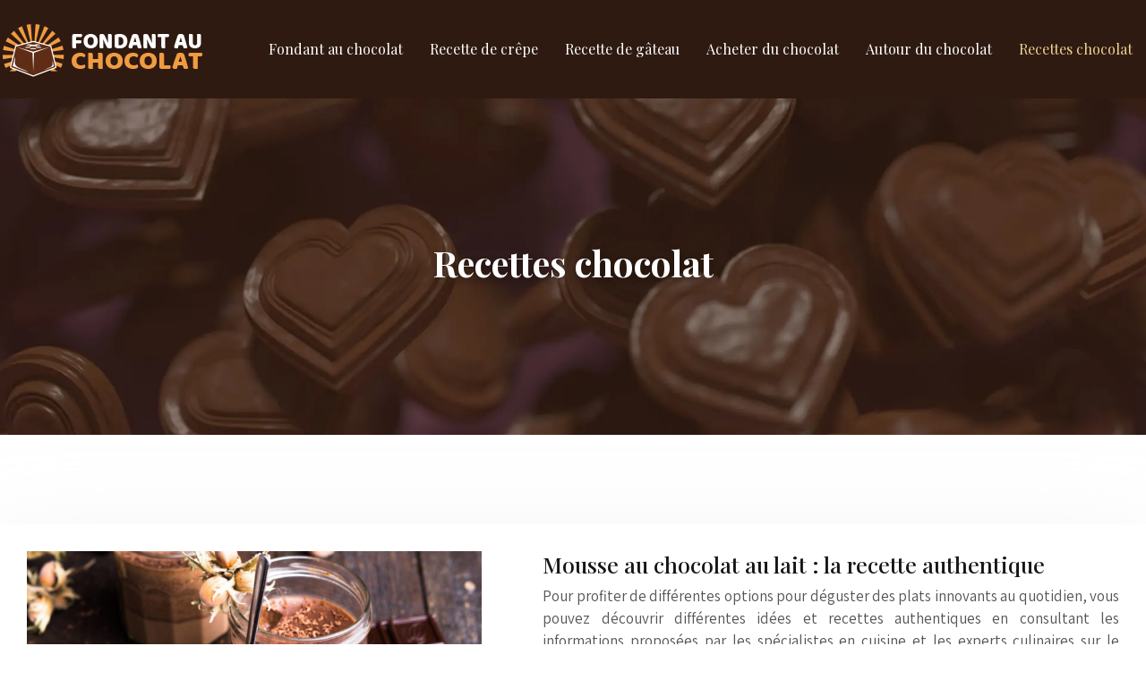

--- FILE ---
content_type: text/html; charset=UTF-8
request_url: https://www.fondant-au-chocolat.eu/recettes-chocolat/
body_size: 8913
content:
<!DOCTYPE html>
<html lang="fr-FR">
<head>
<meta charset="UTF-8" />
<meta name="viewport" content="width=device-width">
<link rel="shortcut icon" href="/wp-content/uploads/2020/05/Fondant-au-chocolat-FAV-ICON.png" /><meta name='robots' content='max-image-preview:large' />
<title>Recettes chocolat : les secrets de 3 desserts chocolat</title><meta name="description" content="Voici les recettes à découvrir dans la rubrique Recettes chocolat : Cookies, muffins, cupackes ; Moelleux, fondant, cœur coulant ; La mousse au chocolat…"><link rel="alternate" type="application/rss+xml" title="choisir-un-lit-enfant &raquo; Flux de la catégorie Recettes chocolat" href="https://www.fondant-au-chocolat.eu/recettes-chocolat/feed/" />
<style id='wp-img-auto-sizes-contain-inline-css' type='text/css'>
img:is([sizes=auto i],[sizes^="auto," i]){contain-intrinsic-size:3000px 1500px}
/*# sourceURL=wp-img-auto-sizes-contain-inline-css */
</style>
<style id='wp-block-library-inline-css' type='text/css'>
:root{--wp-block-synced-color:#7a00df;--wp-block-synced-color--rgb:122,0,223;--wp-bound-block-color:var(--wp-block-synced-color);--wp-editor-canvas-background:#ddd;--wp-admin-theme-color:#007cba;--wp-admin-theme-color--rgb:0,124,186;--wp-admin-theme-color-darker-10:#006ba1;--wp-admin-theme-color-darker-10--rgb:0,107,160.5;--wp-admin-theme-color-darker-20:#005a87;--wp-admin-theme-color-darker-20--rgb:0,90,135;--wp-admin-border-width-focus:2px}@media (min-resolution:192dpi){:root{--wp-admin-border-width-focus:1.5px}}.wp-element-button{cursor:pointer}:root .has-very-light-gray-background-color{background-color:#eee}:root .has-very-dark-gray-background-color{background-color:#313131}:root .has-very-light-gray-color{color:#eee}:root .has-very-dark-gray-color{color:#313131}:root .has-vivid-green-cyan-to-vivid-cyan-blue-gradient-background{background:linear-gradient(135deg,#00d084,#0693e3)}:root .has-purple-crush-gradient-background{background:linear-gradient(135deg,#34e2e4,#4721fb 50%,#ab1dfe)}:root .has-hazy-dawn-gradient-background{background:linear-gradient(135deg,#faaca8,#dad0ec)}:root .has-subdued-olive-gradient-background{background:linear-gradient(135deg,#fafae1,#67a671)}:root .has-atomic-cream-gradient-background{background:linear-gradient(135deg,#fdd79a,#004a59)}:root .has-nightshade-gradient-background{background:linear-gradient(135deg,#330968,#31cdcf)}:root .has-midnight-gradient-background{background:linear-gradient(135deg,#020381,#2874fc)}:root{--wp--preset--font-size--normal:16px;--wp--preset--font-size--huge:42px}.has-regular-font-size{font-size:1em}.has-larger-font-size{font-size:2.625em}.has-normal-font-size{font-size:var(--wp--preset--font-size--normal)}.has-huge-font-size{font-size:var(--wp--preset--font-size--huge)}.has-text-align-center{text-align:center}.has-text-align-left{text-align:left}.has-text-align-right{text-align:right}.has-fit-text{white-space:nowrap!important}#end-resizable-editor-section{display:none}.aligncenter{clear:both}.items-justified-left{justify-content:flex-start}.items-justified-center{justify-content:center}.items-justified-right{justify-content:flex-end}.items-justified-space-between{justify-content:space-between}.screen-reader-text{border:0;clip-path:inset(50%);height:1px;margin:-1px;overflow:hidden;padding:0;position:absolute;width:1px;word-wrap:normal!important}.screen-reader-text:focus{background-color:#ddd;clip-path:none;color:#444;display:block;font-size:1em;height:auto;left:5px;line-height:normal;padding:15px 23px 14px;text-decoration:none;top:5px;width:auto;z-index:100000}html :where(.has-border-color){border-style:solid}html :where([style*=border-top-color]){border-top-style:solid}html :where([style*=border-right-color]){border-right-style:solid}html :where([style*=border-bottom-color]){border-bottom-style:solid}html :where([style*=border-left-color]){border-left-style:solid}html :where([style*=border-width]){border-style:solid}html :where([style*=border-top-width]){border-top-style:solid}html :where([style*=border-right-width]){border-right-style:solid}html :where([style*=border-bottom-width]){border-bottom-style:solid}html :where([style*=border-left-width]){border-left-style:solid}html :where(img[class*=wp-image-]){height:auto;max-width:100%}:where(figure){margin:0 0 1em}html :where(.is-position-sticky){--wp-admin--admin-bar--position-offset:var(--wp-admin--admin-bar--height,0px)}@media screen and (max-width:600px){html :where(.is-position-sticky){--wp-admin--admin-bar--position-offset:0px}}

/*# sourceURL=wp-block-library-inline-css */
</style><style id='global-styles-inline-css' type='text/css'>
:root{--wp--preset--aspect-ratio--square: 1;--wp--preset--aspect-ratio--4-3: 4/3;--wp--preset--aspect-ratio--3-4: 3/4;--wp--preset--aspect-ratio--3-2: 3/2;--wp--preset--aspect-ratio--2-3: 2/3;--wp--preset--aspect-ratio--16-9: 16/9;--wp--preset--aspect-ratio--9-16: 9/16;--wp--preset--color--black: #000000;--wp--preset--color--cyan-bluish-gray: #abb8c3;--wp--preset--color--white: #ffffff;--wp--preset--color--pale-pink: #f78da7;--wp--preset--color--vivid-red: #cf2e2e;--wp--preset--color--luminous-vivid-orange: #ff6900;--wp--preset--color--luminous-vivid-amber: #fcb900;--wp--preset--color--light-green-cyan: #7bdcb5;--wp--preset--color--vivid-green-cyan: #00d084;--wp--preset--color--pale-cyan-blue: #8ed1fc;--wp--preset--color--vivid-cyan-blue: #0693e3;--wp--preset--color--vivid-purple: #9b51e0;--wp--preset--color--base: #f9f9f9;--wp--preset--color--base-2: #ffffff;--wp--preset--color--contrast: #111111;--wp--preset--color--contrast-2: #636363;--wp--preset--color--contrast-3: #A4A4A4;--wp--preset--color--accent: #cfcabe;--wp--preset--color--accent-2: #c2a990;--wp--preset--color--accent-3: #d8613c;--wp--preset--color--accent-4: #b1c5a4;--wp--preset--color--accent-5: #b5bdbc;--wp--preset--gradient--vivid-cyan-blue-to-vivid-purple: linear-gradient(135deg,rgb(6,147,227) 0%,rgb(155,81,224) 100%);--wp--preset--gradient--light-green-cyan-to-vivid-green-cyan: linear-gradient(135deg,rgb(122,220,180) 0%,rgb(0,208,130) 100%);--wp--preset--gradient--luminous-vivid-amber-to-luminous-vivid-orange: linear-gradient(135deg,rgb(252,185,0) 0%,rgb(255,105,0) 100%);--wp--preset--gradient--luminous-vivid-orange-to-vivid-red: linear-gradient(135deg,rgb(255,105,0) 0%,rgb(207,46,46) 100%);--wp--preset--gradient--very-light-gray-to-cyan-bluish-gray: linear-gradient(135deg,rgb(238,238,238) 0%,rgb(169,184,195) 100%);--wp--preset--gradient--cool-to-warm-spectrum: linear-gradient(135deg,rgb(74,234,220) 0%,rgb(151,120,209) 20%,rgb(207,42,186) 40%,rgb(238,44,130) 60%,rgb(251,105,98) 80%,rgb(254,248,76) 100%);--wp--preset--gradient--blush-light-purple: linear-gradient(135deg,rgb(255,206,236) 0%,rgb(152,150,240) 100%);--wp--preset--gradient--blush-bordeaux: linear-gradient(135deg,rgb(254,205,165) 0%,rgb(254,45,45) 50%,rgb(107,0,62) 100%);--wp--preset--gradient--luminous-dusk: linear-gradient(135deg,rgb(255,203,112) 0%,rgb(199,81,192) 50%,rgb(65,88,208) 100%);--wp--preset--gradient--pale-ocean: linear-gradient(135deg,rgb(255,245,203) 0%,rgb(182,227,212) 50%,rgb(51,167,181) 100%);--wp--preset--gradient--electric-grass: linear-gradient(135deg,rgb(202,248,128) 0%,rgb(113,206,126) 100%);--wp--preset--gradient--midnight: linear-gradient(135deg,rgb(2,3,129) 0%,rgb(40,116,252) 100%);--wp--preset--gradient--gradient-1: linear-gradient(to bottom, #cfcabe 0%, #F9F9F9 100%);--wp--preset--gradient--gradient-2: linear-gradient(to bottom, #C2A990 0%, #F9F9F9 100%);--wp--preset--gradient--gradient-3: linear-gradient(to bottom, #D8613C 0%, #F9F9F9 100%);--wp--preset--gradient--gradient-4: linear-gradient(to bottom, #B1C5A4 0%, #F9F9F9 100%);--wp--preset--gradient--gradient-5: linear-gradient(to bottom, #B5BDBC 0%, #F9F9F9 100%);--wp--preset--gradient--gradient-6: linear-gradient(to bottom, #A4A4A4 0%, #F9F9F9 100%);--wp--preset--gradient--gradient-7: linear-gradient(to bottom, #cfcabe 50%, #F9F9F9 50%);--wp--preset--gradient--gradient-8: linear-gradient(to bottom, #C2A990 50%, #F9F9F9 50%);--wp--preset--gradient--gradient-9: linear-gradient(to bottom, #D8613C 50%, #F9F9F9 50%);--wp--preset--gradient--gradient-10: linear-gradient(to bottom, #B1C5A4 50%, #F9F9F9 50%);--wp--preset--gradient--gradient-11: linear-gradient(to bottom, #B5BDBC 50%, #F9F9F9 50%);--wp--preset--gradient--gradient-12: linear-gradient(to bottom, #A4A4A4 50%, #F9F9F9 50%);--wp--preset--font-size--small: 13px;--wp--preset--font-size--medium: 20px;--wp--preset--font-size--large: 36px;--wp--preset--font-size--x-large: 42px;--wp--preset--spacing--20: min(1.5rem, 2vw);--wp--preset--spacing--30: min(2.5rem, 3vw);--wp--preset--spacing--40: min(4rem, 5vw);--wp--preset--spacing--50: min(6.5rem, 8vw);--wp--preset--spacing--60: min(10.5rem, 13vw);--wp--preset--spacing--70: 3.38rem;--wp--preset--spacing--80: 5.06rem;--wp--preset--spacing--10: 1rem;--wp--preset--shadow--natural: 6px 6px 9px rgba(0, 0, 0, 0.2);--wp--preset--shadow--deep: 12px 12px 50px rgba(0, 0, 0, 0.4);--wp--preset--shadow--sharp: 6px 6px 0px rgba(0, 0, 0, 0.2);--wp--preset--shadow--outlined: 6px 6px 0px -3px rgb(255, 255, 255), 6px 6px rgb(0, 0, 0);--wp--preset--shadow--crisp: 6px 6px 0px rgb(0, 0, 0);}:root { --wp--style--global--content-size: 1320px;--wp--style--global--wide-size: 1920px; }:where(body) { margin: 0; }.wp-site-blocks { padding-top: var(--wp--style--root--padding-top); padding-bottom: var(--wp--style--root--padding-bottom); }.has-global-padding { padding-right: var(--wp--style--root--padding-right); padding-left: var(--wp--style--root--padding-left); }.has-global-padding > .alignfull { margin-right: calc(var(--wp--style--root--padding-right) * -1); margin-left: calc(var(--wp--style--root--padding-left) * -1); }.has-global-padding :where(:not(.alignfull.is-layout-flow) > .has-global-padding:not(.wp-block-block, .alignfull)) { padding-right: 0; padding-left: 0; }.has-global-padding :where(:not(.alignfull.is-layout-flow) > .has-global-padding:not(.wp-block-block, .alignfull)) > .alignfull { margin-left: 0; margin-right: 0; }.wp-site-blocks > .alignleft { float: left; margin-right: 2em; }.wp-site-blocks > .alignright { float: right; margin-left: 2em; }.wp-site-blocks > .aligncenter { justify-content: center; margin-left: auto; margin-right: auto; }:where(.wp-site-blocks) > * { margin-block-start: 1.2rem; margin-block-end: 0; }:where(.wp-site-blocks) > :first-child { margin-block-start: 0; }:where(.wp-site-blocks) > :last-child { margin-block-end: 0; }:root { --wp--style--block-gap: 1.2rem; }:root :where(.is-layout-flow) > :first-child{margin-block-start: 0;}:root :where(.is-layout-flow) > :last-child{margin-block-end: 0;}:root :where(.is-layout-flow) > *{margin-block-start: 1.2rem;margin-block-end: 0;}:root :where(.is-layout-constrained) > :first-child{margin-block-start: 0;}:root :where(.is-layout-constrained) > :last-child{margin-block-end: 0;}:root :where(.is-layout-constrained) > *{margin-block-start: 1.2rem;margin-block-end: 0;}:root :where(.is-layout-flex){gap: 1.2rem;}:root :where(.is-layout-grid){gap: 1.2rem;}.is-layout-flow > .alignleft{float: left;margin-inline-start: 0;margin-inline-end: 2em;}.is-layout-flow > .alignright{float: right;margin-inline-start: 2em;margin-inline-end: 0;}.is-layout-flow > .aligncenter{margin-left: auto !important;margin-right: auto !important;}.is-layout-constrained > .alignleft{float: left;margin-inline-start: 0;margin-inline-end: 2em;}.is-layout-constrained > .alignright{float: right;margin-inline-start: 2em;margin-inline-end: 0;}.is-layout-constrained > .aligncenter{margin-left: auto !important;margin-right: auto !important;}.is-layout-constrained > :where(:not(.alignleft):not(.alignright):not(.alignfull)){max-width: var(--wp--style--global--content-size);margin-left: auto !important;margin-right: auto !important;}.is-layout-constrained > .alignwide{max-width: var(--wp--style--global--wide-size);}body .is-layout-flex{display: flex;}.is-layout-flex{flex-wrap: wrap;align-items: center;}.is-layout-flex > :is(*, div){margin: 0;}body .is-layout-grid{display: grid;}.is-layout-grid > :is(*, div){margin: 0;}body{--wp--style--root--padding-top: 0px;--wp--style--root--padding-right: var(--wp--preset--spacing--50);--wp--style--root--padding-bottom: 0px;--wp--style--root--padding-left: var(--wp--preset--spacing--50);}a:where(:not(.wp-element-button)){text-decoration: underline;}:root :where(a:where(:not(.wp-element-button)):hover){text-decoration: none;}:root :where(.wp-element-button, .wp-block-button__link){background-color: var(--wp--preset--color--contrast);border-radius: .33rem;border-color: var(--wp--preset--color--contrast);border-width: 0;color: var(--wp--preset--color--base);font-family: inherit;font-size: var(--wp--preset--font-size--small);font-style: normal;font-weight: 500;letter-spacing: inherit;line-height: inherit;padding-top: 0.6rem;padding-right: 1rem;padding-bottom: 0.6rem;padding-left: 1rem;text-decoration: none;text-transform: inherit;}:root :where(.wp-element-button:hover, .wp-block-button__link:hover){background-color: var(--wp--preset--color--contrast-2);border-color: var(--wp--preset--color--contrast-2);color: var(--wp--preset--color--base);}:root :where(.wp-element-button:focus, .wp-block-button__link:focus){background-color: var(--wp--preset--color--contrast-2);border-color: var(--wp--preset--color--contrast-2);color: var(--wp--preset--color--base);outline-color: var(--wp--preset--color--contrast);outline-offset: 2px;outline-style: dotted;outline-width: 1px;}:root :where(.wp-element-button:active, .wp-block-button__link:active){background-color: var(--wp--preset--color--contrast);color: var(--wp--preset--color--base);}:root :where(.wp-element-caption, .wp-block-audio figcaption, .wp-block-embed figcaption, .wp-block-gallery figcaption, .wp-block-image figcaption, .wp-block-table figcaption, .wp-block-video figcaption){color: var(--wp--preset--color--contrast-2);font-family: var(--wp--preset--font-family--body);font-size: 0.8rem;}.has-black-color{color: var(--wp--preset--color--black) !important;}.has-cyan-bluish-gray-color{color: var(--wp--preset--color--cyan-bluish-gray) !important;}.has-white-color{color: var(--wp--preset--color--white) !important;}.has-pale-pink-color{color: var(--wp--preset--color--pale-pink) !important;}.has-vivid-red-color{color: var(--wp--preset--color--vivid-red) !important;}.has-luminous-vivid-orange-color{color: var(--wp--preset--color--luminous-vivid-orange) !important;}.has-luminous-vivid-amber-color{color: var(--wp--preset--color--luminous-vivid-amber) !important;}.has-light-green-cyan-color{color: var(--wp--preset--color--light-green-cyan) !important;}.has-vivid-green-cyan-color{color: var(--wp--preset--color--vivid-green-cyan) !important;}.has-pale-cyan-blue-color{color: var(--wp--preset--color--pale-cyan-blue) !important;}.has-vivid-cyan-blue-color{color: var(--wp--preset--color--vivid-cyan-blue) !important;}.has-vivid-purple-color{color: var(--wp--preset--color--vivid-purple) !important;}.has-base-color{color: var(--wp--preset--color--base) !important;}.has-base-2-color{color: var(--wp--preset--color--base-2) !important;}.has-contrast-color{color: var(--wp--preset--color--contrast) !important;}.has-contrast-2-color{color: var(--wp--preset--color--contrast-2) !important;}.has-contrast-3-color{color: var(--wp--preset--color--contrast-3) !important;}.has-accent-color{color: var(--wp--preset--color--accent) !important;}.has-accent-2-color{color: var(--wp--preset--color--accent-2) !important;}.has-accent-3-color{color: var(--wp--preset--color--accent-3) !important;}.has-accent-4-color{color: var(--wp--preset--color--accent-4) !important;}.has-accent-5-color{color: var(--wp--preset--color--accent-5) !important;}.has-black-background-color{background-color: var(--wp--preset--color--black) !important;}.has-cyan-bluish-gray-background-color{background-color: var(--wp--preset--color--cyan-bluish-gray) !important;}.has-white-background-color{background-color: var(--wp--preset--color--white) !important;}.has-pale-pink-background-color{background-color: var(--wp--preset--color--pale-pink) !important;}.has-vivid-red-background-color{background-color: var(--wp--preset--color--vivid-red) !important;}.has-luminous-vivid-orange-background-color{background-color: var(--wp--preset--color--luminous-vivid-orange) !important;}.has-luminous-vivid-amber-background-color{background-color: var(--wp--preset--color--luminous-vivid-amber) !important;}.has-light-green-cyan-background-color{background-color: var(--wp--preset--color--light-green-cyan) !important;}.has-vivid-green-cyan-background-color{background-color: var(--wp--preset--color--vivid-green-cyan) !important;}.has-pale-cyan-blue-background-color{background-color: var(--wp--preset--color--pale-cyan-blue) !important;}.has-vivid-cyan-blue-background-color{background-color: var(--wp--preset--color--vivid-cyan-blue) !important;}.has-vivid-purple-background-color{background-color: var(--wp--preset--color--vivid-purple) !important;}.has-base-background-color{background-color: var(--wp--preset--color--base) !important;}.has-base-2-background-color{background-color: var(--wp--preset--color--base-2) !important;}.has-contrast-background-color{background-color: var(--wp--preset--color--contrast) !important;}.has-contrast-2-background-color{background-color: var(--wp--preset--color--contrast-2) !important;}.has-contrast-3-background-color{background-color: var(--wp--preset--color--contrast-3) !important;}.has-accent-background-color{background-color: var(--wp--preset--color--accent) !important;}.has-accent-2-background-color{background-color: var(--wp--preset--color--accent-2) !important;}.has-accent-3-background-color{background-color: var(--wp--preset--color--accent-3) !important;}.has-accent-4-background-color{background-color: var(--wp--preset--color--accent-4) !important;}.has-accent-5-background-color{background-color: var(--wp--preset--color--accent-5) !important;}.has-black-border-color{border-color: var(--wp--preset--color--black) !important;}.has-cyan-bluish-gray-border-color{border-color: var(--wp--preset--color--cyan-bluish-gray) !important;}.has-white-border-color{border-color: var(--wp--preset--color--white) !important;}.has-pale-pink-border-color{border-color: var(--wp--preset--color--pale-pink) !important;}.has-vivid-red-border-color{border-color: var(--wp--preset--color--vivid-red) !important;}.has-luminous-vivid-orange-border-color{border-color: var(--wp--preset--color--luminous-vivid-orange) !important;}.has-luminous-vivid-amber-border-color{border-color: var(--wp--preset--color--luminous-vivid-amber) !important;}.has-light-green-cyan-border-color{border-color: var(--wp--preset--color--light-green-cyan) !important;}.has-vivid-green-cyan-border-color{border-color: var(--wp--preset--color--vivid-green-cyan) !important;}.has-pale-cyan-blue-border-color{border-color: var(--wp--preset--color--pale-cyan-blue) !important;}.has-vivid-cyan-blue-border-color{border-color: var(--wp--preset--color--vivid-cyan-blue) !important;}.has-vivid-purple-border-color{border-color: var(--wp--preset--color--vivid-purple) !important;}.has-base-border-color{border-color: var(--wp--preset--color--base) !important;}.has-base-2-border-color{border-color: var(--wp--preset--color--base-2) !important;}.has-contrast-border-color{border-color: var(--wp--preset--color--contrast) !important;}.has-contrast-2-border-color{border-color: var(--wp--preset--color--contrast-2) !important;}.has-contrast-3-border-color{border-color: var(--wp--preset--color--contrast-3) !important;}.has-accent-border-color{border-color: var(--wp--preset--color--accent) !important;}.has-accent-2-border-color{border-color: var(--wp--preset--color--accent-2) !important;}.has-accent-3-border-color{border-color: var(--wp--preset--color--accent-3) !important;}.has-accent-4-border-color{border-color: var(--wp--preset--color--accent-4) !important;}.has-accent-5-border-color{border-color: var(--wp--preset--color--accent-5) !important;}.has-vivid-cyan-blue-to-vivid-purple-gradient-background{background: var(--wp--preset--gradient--vivid-cyan-blue-to-vivid-purple) !important;}.has-light-green-cyan-to-vivid-green-cyan-gradient-background{background: var(--wp--preset--gradient--light-green-cyan-to-vivid-green-cyan) !important;}.has-luminous-vivid-amber-to-luminous-vivid-orange-gradient-background{background: var(--wp--preset--gradient--luminous-vivid-amber-to-luminous-vivid-orange) !important;}.has-luminous-vivid-orange-to-vivid-red-gradient-background{background: var(--wp--preset--gradient--luminous-vivid-orange-to-vivid-red) !important;}.has-very-light-gray-to-cyan-bluish-gray-gradient-background{background: var(--wp--preset--gradient--very-light-gray-to-cyan-bluish-gray) !important;}.has-cool-to-warm-spectrum-gradient-background{background: var(--wp--preset--gradient--cool-to-warm-spectrum) !important;}.has-blush-light-purple-gradient-background{background: var(--wp--preset--gradient--blush-light-purple) !important;}.has-blush-bordeaux-gradient-background{background: var(--wp--preset--gradient--blush-bordeaux) !important;}.has-luminous-dusk-gradient-background{background: var(--wp--preset--gradient--luminous-dusk) !important;}.has-pale-ocean-gradient-background{background: var(--wp--preset--gradient--pale-ocean) !important;}.has-electric-grass-gradient-background{background: var(--wp--preset--gradient--electric-grass) !important;}.has-midnight-gradient-background{background: var(--wp--preset--gradient--midnight) !important;}.has-gradient-1-gradient-background{background: var(--wp--preset--gradient--gradient-1) !important;}.has-gradient-2-gradient-background{background: var(--wp--preset--gradient--gradient-2) !important;}.has-gradient-3-gradient-background{background: var(--wp--preset--gradient--gradient-3) !important;}.has-gradient-4-gradient-background{background: var(--wp--preset--gradient--gradient-4) !important;}.has-gradient-5-gradient-background{background: var(--wp--preset--gradient--gradient-5) !important;}.has-gradient-6-gradient-background{background: var(--wp--preset--gradient--gradient-6) !important;}.has-gradient-7-gradient-background{background: var(--wp--preset--gradient--gradient-7) !important;}.has-gradient-8-gradient-background{background: var(--wp--preset--gradient--gradient-8) !important;}.has-gradient-9-gradient-background{background: var(--wp--preset--gradient--gradient-9) !important;}.has-gradient-10-gradient-background{background: var(--wp--preset--gradient--gradient-10) !important;}.has-gradient-11-gradient-background{background: var(--wp--preset--gradient--gradient-11) !important;}.has-gradient-12-gradient-background{background: var(--wp--preset--gradient--gradient-12) !important;}.has-small-font-size{font-size: var(--wp--preset--font-size--small) !important;}.has-medium-font-size{font-size: var(--wp--preset--font-size--medium) !important;}.has-large-font-size{font-size: var(--wp--preset--font-size--large) !important;}.has-x-large-font-size{font-size: var(--wp--preset--font-size--x-large) !important;}
/*# sourceURL=global-styles-inline-css */
</style>

<link rel='stylesheet' id='default-css' href='https://www.fondant-au-chocolat.eu/wp-content/themes/factory-templates-4/style.css?ver=bf186e667d4402ea3b9f6cf111e3ae58' type='text/css' media='all' />
<link rel='stylesheet' id='bootstrap5-css' href='https://www.fondant-au-chocolat.eu/wp-content/themes/factory-templates-4/css/bootstrap.min.css?ver=bf186e667d4402ea3b9f6cf111e3ae58' type='text/css' media='all' />
<link rel='stylesheet' id='bootstrap-icon-css' href='https://www.fondant-au-chocolat.eu/wp-content/themes/factory-templates-4/css/bootstrap-icons.css?ver=bf186e667d4402ea3b9f6cf111e3ae58' type='text/css' media='all' />
<link rel='stylesheet' id='global-css' href='https://www.fondant-au-chocolat.eu/wp-content/themes/factory-templates-4/css/global.css?ver=bf186e667d4402ea3b9f6cf111e3ae58' type='text/css' media='all' />
<link rel='stylesheet' id='light-theme-css' href='https://www.fondant-au-chocolat.eu/wp-content/themes/factory-templates-4/css/light.css?ver=bf186e667d4402ea3b9f6cf111e3ae58' type='text/css' media='all' />
<script type="text/javascript" src="https://code.jquery.com/jquery-3.2.1.min.js?ver=bf186e667d4402ea3b9f6cf111e3ae58" id="jquery3.2.1-js"></script>
<script type="text/javascript" src="https://www.fondant-au-chocolat.eu/wp-content/themes/factory-templates-4/js/fn.js?ver=bf186e667d4402ea3b9f6cf111e3ae58" id="default_script-js"></script>
<link rel="https://api.w.org/" href="https://www.fondant-au-chocolat.eu/wp-json/" /><link rel="alternate" title="JSON" type="application/json" href="https://www.fondant-au-chocolat.eu/wp-json/wp/v2/categories/7" /><link rel="EditURI" type="application/rsd+xml" title="RSD" href="https://www.fondant-au-chocolat.eu/xmlrpc.php?rsd" />
 
<link href="https://fonts.googleapis.com/css2?family=Assistant:wght@200..800&family=Playfair+Display:ital,wght@0,400..900;1,400..900&display=swap" rel="stylesheet">
<meta name="google-site-verification" content="H9WuhO14qMLqDMzcM_aXPuqUYkuWkQbDyfs9WXH8Mow" />
<meta name="google-site-verification" content="TCupjj3oMNEVubmO7dNxuZcap_1jZSAZ_YLnXxS_FRU" /> 
<style type="text/css">
.default_color_background,.menu-bars{background-color : #f19b41 }.default_color_text,a,h1 span,h2 span,h3 span,h4 span,h5 span,h6 span{color :#f19b41 }.navigation li a,.navigation li.disabled,.navigation li.active a,.owl-dots .owl-dot.active span,.owl-dots .owl-dot:hover span{background-color: #f19b41;}
.block-spc{border-color:#f19b41}
.page-content a{color : #ff8200 }.page-content a:hover{color : #c5721a }.home .body-content a{color : #ff8200 }.home .body-content a:hover{color : #c5721a }.col-menu,.main-navigation{background-color:transparent;}.main-navigation {padding:10px 0;}.main-navigation.scrolled{background-color:#2e1a11;}.main-navigation .logo-main{height: 62px;}.main-navigation  .logo-sticky{height: 40px;}.main-navigation .sub-menu{background-color: #2e1a11;}nav li a{font-size:18px;}nav li a{line-height:40px;}nav li a{color:#ffffff!important;}nav li:hover > a,.current-menu-item > a{color:#f3d392!important;}.archive h1{color:#ffffff!important;}.category .subheader,.single .subheader{padding:160px 0px }.archive h1{text-align:center!important;} .archive h1{font-size:40px}  .archive h2,.cat-description h2{font-size:25px} .archive h2 a,.cat-description h2{color:#151515!important;}.archive .readmore{background-color:#f19b41;}.archive .readmore{color:#ffffff;}.archive .readmore:hover{background-color:#c5721a;}.archive .readmore:hover{color:#ffffff;}.archive .readmore{padding:8px 20px;}.single h1{color:#ffffff!important;}.single .the-post h2{color:#372418!important;}.single .the-post h3{color:#372418!important;}.single .the-post h4{color:#372418!important;}.single .the-post h5{color:#372418!important;}.single .the-post h6{color:#372418!important;} .single .post-content a{color:#ff8200} .single .post-content a:hover{color:#c5721a}.single h1{text-align:center!important;}.single h1{font-size: 40px}.single h2{font-size: 25px}.single h3{font-size: 21px}.single h4{font-size: 18px}footer{background-position:top }  footer a{color: #ffffff}#back_to_top{background-color:rgba(0,0,0,.2);}#back_to_top i, #back_to_top svg{color:#f19b41;} footer{padding:100px 0 0} #back_to_top {padding:3px 9px 6px;}.copyright{background-color:#230e04} </style>
<style>:root {
    --color-primary: #f19b41;
    --color-primary-light: #ffc954;
    --color-primary-dark: #a86c2d;
    --color-primary-hover: #d88b3a;
    --color-primary-muted: #fff868;
            --color-background: #fff;
    --color-text: #000000;
} </style>
<style id="custom-st" type="text/css">
body{font-family:"Assistant",sans-serif;font-weight:400;font-size:17px;line-height:25px;color:#555555;}p{text-align:justify;}h1,h2,h3{font-weight:700;font-family:"Playfair Display",sans-serif;}h4 {font-weight:600;font-family:"Playfair Display",sans-serif;}a{text-decoration:none;}.main-navigation {z-index:3;}.navbar{padding:0!important;}.navbar-toggler{border:none}nav li a{font-family:"Playfair Display",sans-serif;font-weight:400;line-height 26px;font-size:16px;padding:25px 15px!important;}.sub-menu li a{padding:0!important;line-height:30px;}p{text-align:justify;}.main-navigation .menu-item-has-children::after{top:33px;right:0;color:#f3d392;}body:not(.home) .main-navigation{background-color:#2e1a11;}.arrow-pattern{position:absolute;left:0;bottom:0;}.inclin{transform:rotate(-5deg);}.goutiere-2{gap:3em;}.goutiere-3{gap:4em;}.anim-box {border-radius:5px;}.anim-box p{transform:scale(1.4);transition:all 0.6s ease;opacity:0;}.anim-box:hover p{transform:scale(1);transition:all 0.6s ease;opacity:1;}.anim-box .wp-block-cover__image-background{transition:all 0.5s ease;}.anim-box:hover .wp-block-cover__image-background{transform:scale(1.2);}.surbloc{margin-bottom:-80px!important;}.bann{overflow:initial!important;}.elementor-shape{overflow:hidden;position:absolute;left:0;width:100%;line-height:0;direction:ltr;}.elementor-shape-bottom {bottom:-40px;}.elementor-shape-bottom svg{width:calc(100% + 1.3px);height:50px;}.elementor-shape svg{display:block;position:relative;left:50%;transform:translateX(-50%);}.elementor-shape .elementor-shape-fill{fill:#f19b41;transform-origin:center;transform:rotateY(0deg);}.petit-titre{font-family:Playfair Display;font-weight:700;}.icone-ronde{background-color:#240e00;border-radius:100px;width:100px;height:100px;padding:15px 0 0;}.col1{-webkit-transition:all .2s ease-in;transition:all .2s ease-in;}.col1:hover .icone-ronde{background-color:#f19b41;}.col1:hover h3 {color:#f19b41!important;}.bannieere p{padding:0 5%;}.footer-pattern{position:absolute;top:-2px;right:0;}.last-bloc{margin-bottom:0;}footer{color:#fff;font-size:14px;text-align:center;}#back_to_top svg {width:20px;}#inactive,.to-top {box-shadow:none;z-index:3;}.widget_footer img{margin-bottom:2em;}.copyright{padding:30px 0;margin-top:50px;}footer .footer-widget{color:#fff;margin:0 0 0.5em;line-height:1.3;font-size:21px;font-weight:600;text-transform:uppercase;border-bottom:none!important;}.archive h1,.single h1{position:relative;font-weight:700;text-shadow:0px 2px 8px rgba(0,0,0,0.35);}.archive h2,.single .the-post h2,.single .the-post h3{font-weight:500;}.archive .post{box-shadow:0 30px 100px 0 rgba(221,224,231,0.5);padding:30px 30px 30px;}.archive .readmore{letter-spacing:0.3px;font-size:13px;line-height:24px;font-weight:600;text-transform:uppercase;border-radius:50px;}.widget_sidebar{margin-bottom:50px;background:#fff;-webkit-box-shadow:0 15px 76px 0 rgba(0,0,0,.1);box-shadow:0 15px 76px 0 rgba(0,0,0,.1);box-sizing:border-box;text-align:center;padding:25px 20px 20px;}.widget_sidebar .sidebar-widget{margin-bottom:1em;color:#111;text-align:left;position:relative;padding-bottom:1em;font-weight:500;border-bottom:none;font-size:20px;}.widget_sidebar .sidebar-widget:after,.widget_sidebar .sidebar-widget:before{content:"";position:absolute;left:0;bottom:2px;height:0;}.widget_sidebar .sidebar-widget:before{width:100%;border-bottom:1px solid #ececec;}.widget_sidebar .sidebar-widget:after{width:50px;border-bottom:1px solid #f19b41;}.single .all-post-content{padding:30px;background:#fff;-webkit-box-shadow:0 15px 76px 0 rgba(0,0,0,.06);box-shadow:0 15px 76px 0 rgba(0,0,0,.06);margin-bottom:50px;}.loop-post .align-items-center div{padding:0 0 0 20px;}@media screen and (max-width:1024px){.home h1{line-height:35px!important;font-size:25px!important;}.home h2{line-height:28px!important;font-size:24px!important;}.home h3{font-size:15px!important}}@media screen and (max-width:960px){.main-navigation.container-fluid,.bloc1 {background:#2e1a11;}main-navigation .menu-item-has-children::after{top:16px;}nav li a {padding:10px!important;}.navbar {padding:10px 15px!important;}.navbar-toggler-icon {background-color:#f19b41;}.navbar-toggler {border:none;}}@media screen and (max-width:375px){h1{font-size:30px!important;}h2{font-size:20px!important;}.category .subheader,.single .subheader {padding:70px 0px;}footer .copyright{padding:25px 50px;}.loop-post .align-items-center div {padding:0;}}</style>
</head> 

<body class="archive category category-recettes-chocolat category-7 wp-theme-factory-templates-4" style="background-color: #fff;">

<div class="main-navigation  container-fluid is_sticky over-mobile">
<nav class="navbar navbar-expand-lg  container-xxl">

<a id="logo" href="https://www.fondant-au-chocolat.eu">
<img class="logo-main" src="/wp-content/uploads/2020/05/Fondant-au-chocolat-logo-1.png"  width="227px"   height="62px"  alt="logo">
<img class="logo-sticky" src="/wp-content/uploads/2020/05/Fondant-au-chocolat-logo-1.png" width="auto" height="40px" alt="logo"></a>

    <button class="navbar-toggler" type="button" data-bs-toggle="collapse" data-bs-target="#navbarSupportedContent" aria-controls="navbarSupportedContent" aria-expanded="false" aria-label="Toggle navigation">
      <span class="navbar-toggler-icon"><i class="bi bi-list"></i></span>
    </button>

    <div class="collapse navbar-collapse" id="navbarSupportedContent">

<ul id="main-menu" class="classic-menu navbar-nav ms-auto mb-2 mb-lg-0"><li id="menu-item-25285" class="menu-item menu-item-type-taxonomy menu-item-object-category"><a href="https://www.fondant-au-chocolat.eu/fondant-au-chocolat/">Fondant au chocolat</a></li>
<li id="menu-item-25286" class="menu-item menu-item-type-taxonomy menu-item-object-category"><a href="https://www.fondant-au-chocolat.eu/recette-de-crepe/">Recette de crêpe</a></li>
<li id="menu-item-25287" class="menu-item menu-item-type-taxonomy menu-item-object-category"><a href="https://www.fondant-au-chocolat.eu/recette-de-gateau/">Recette de gâteau</a></li>
<li id="menu-item-25288" class="menu-item menu-item-type-taxonomy menu-item-object-category"><a href="https://www.fondant-au-chocolat.eu/acheter-du-chocolat/">Acheter du chocolat</a></li>
<li id="menu-item-25289" class="menu-item menu-item-type-taxonomy menu-item-object-category"><a href="https://www.fondant-au-chocolat.eu/autour-du-chocolat/">Autour du chocolat</a></li>
<li id="menu-item-25306" class="menu-item menu-item-type-taxonomy menu-item-object-category current-menu-item"><a href="https://www.fondant-au-chocolat.eu/recettes-chocolat/">Recettes chocolat</a></li>
</ul>
</div>
</nav>
</div><!--menu-->
<div style="" class="body-content     ">
  <div class="subheader container-fluid" style="background-image:url(/wp-content/uploads/2024/03/des-chocolats.webp);background-position:top; background-color:#000">
<div id="mask" style=""></div> 
<div class="container-xxl"><h1 class="title">Recettes chocolat</h1></div>
</div>


<div class="container-xxl the-cat-content">
  
<div class="loop-post"> 

<div class="row post">

<div class="col-md-5 col-xs-12 thumb-cover p-0">
<img width="540" height="184" src="https://www.fondant-au-chocolat.eu/wp-content/uploads/2022/06/mousse-au-chocolat-au-lait.jpg" class="attachment-540_300 size-540_300 wp-post-image" alt="Mousse au chocolat au lait" decoding="async" fetchpriority="high" srcset="https://www.fondant-au-chocolat.eu/wp-content/uploads/2022/06/mousse-au-chocolat-au-lait.jpg 880w, https://www.fondant-au-chocolat.eu/wp-content/uploads/2022/06/mousse-au-chocolat-au-lait-300x102.jpg 300w, https://www.fondant-au-chocolat.eu/wp-content/uploads/2022/06/mousse-au-chocolat-au-lait-768x262.jpg 768w" sizes="(max-width: 540px) 100vw, 540px" /></div>

<div class="col-md-7 col-xs-12 ps-m-0 ps-lg-5 pe-0 d-flex align-items-center">
<div> 
<h2><a href="https://www.fondant-au-chocolat.eu/mousse-au-chocolat-au-lait-la-recette-authentique/">Mousse au chocolat au lait : la recette authentique</a></h2>
<p>Pour profiter de différentes options pour déguster des plats innovants au quotidien, vous pouvez découvrir différentes idées et recettes authentiques en consultant les informations proposées par les spécialistes en cuisine et les experts culinaires sur le marché. Si vous souhaitez&#8230;</p>
<a class="readmore read-more" href="https://www.fondant-au-chocolat.eu/mousse-au-chocolat-au-lait-la-recette-authentique/">Lire la suite</a>
</div>
</div>
</div>


<div class="row post">


<div class="col-md-12 col-xs-12 ps-m-0 ps-lg-5 pe-0 d-flex align-items-center">
<div> 
<h2><a href="https://www.fondant-au-chocolat.eu/cookies-muffins-cupackes-les-patisseries-au-chocolat-que-l-on-prefere/">Cookies, muffins, cupackes : les pâtisseries au chocolat que l&rsquo;on préfère</a></h2>
<p>Au petit-déjeuner ou au moment des goûters, les pâtisseries au chocolat sont les plus prisées. Tout le monde ou presque raffole des muffins, des cookies ou des cupcakes. Ces petits gâteaux ont chacun leur spécificité, même s’ils ont, pour certains,&#8230;</p>
<a class="readmore read-more" href="https://www.fondant-au-chocolat.eu/cookies-muffins-cupackes-les-patisseries-au-chocolat-que-l-on-prefere/">Lire la suite</a>
</div>
</div>
</div>


<div class="row post">


<div class="col-md-12 col-xs-12 ps-m-0 ps-lg-5 pe-0 d-flex align-items-center">
<div> 
<h2><a href="https://www.fondant-au-chocolat.eu/la-mousse-au-chocolat-une-recette-classique-et-des-declinaisons-possibles/">La mousse au chocolat : une recette classique et des déclinaisons possibles</a></h2>
<p>La mousse au chocolat fait partie des dix desserts préférés des Français. C’est une recette facile à réaliser et économique. Avec une recette bien exécutée, le goût sera au rendez-vous. Pour vous aider à cuisiner une mousse au chocolat, suivez&#8230;</p>
<a class="readmore read-more" href="https://www.fondant-au-chocolat.eu/la-mousse-au-chocolat-une-recette-classique-et-des-declinaisons-possibles/">Lire la suite</a>
</div>
</div>
</div>

</div>

<script>
$(window).on('load', function() {
  var description = $('.sh-top').html();
  if (description && $.trim(description) !== "") {
    $('.the-cat-content').append(
      '<div class="mt-5 cat-description">' + description + '</div>'
    );
  }
});
</script>

<div class="pag-post container text-center mt-5 mb-5">
</div>

</div>

</div><!--body-content-->

<footer class="container-fluid" style="background-image:url(/wp-content/uploads/2024/03/LES-DECORS-EN-CHOCOLAT-1-1.webp); ">
<div class="container-xxl">	
<div class="widgets">
<div class="row">
<div class="col-xxl-4 col-md-12">
<div class="widget_footer"><div class="footer-widget">Les décors en chocolat</div>			<div class="textwidget"><p style="text-align: center;">Créer des décorations originales de gâteau et délicieuses à base de chocolat.</p>
</div>
		</div></div>
<div class="col-xxl-4 col-md-12">
<div class="widget_footer"><div class="footer-widget">Le chocolat bio</div>			<div class="textwidget"><p style="text-align: center;">Le chocolat bio pour préserver la santé et pour limiter la prise de poids.</p>
</div>
		</div></div>
<div class="col-xxl-4 col-md-12">
<div class="widget_footer"><div class="footer-widget">La conservation du chocolat</div>			<div class="textwidget"><p style="text-align: center;">Pour conserver le chocolat, laissez-le dans un lieu sec et à l’abri de la lumière.</p>
</div>
		</div></div>
</div>
</div></div>
<div class="copyright container-fluid">
Les amoureux du chocolat vont être servis ! <br>
Faites fondre le chocolat et réalisez vos meilleures recettes. 	
</div></footer>

<div class="to-top cirle" id="inactive"><a id='back_to_top'><svg xmlns="http://www.w3.org/2000/svg" width="16" height="16" fill="currentColor" class="bi bi-arrow-up-short" viewBox="0 0 16 16">
  <path fill-rule="evenodd" d="M8 12a.5.5 0 0 0 .5-.5V5.707l2.146 2.147a.5.5 0 0 0 .708-.708l-3-3a.5.5 0 0 0-.708 0l-3 3a.5.5 0 1 0 .708.708L7.5 5.707V11.5a.5.5 0 0 0 .5.5z"/>
</svg></a></div>
<script type="text/javascript">
	let calcScrollValue = () => {
	let scrollProgress = document.getElementById("progress");
	let progressValue = document.getElementById("back_to_top");
	let pos = document.documentElement.scrollTop;
	let calcHeight = document.documentElement.scrollHeight - document.documentElement.clientHeight;
	let scrollValue = Math.round((pos * 100) / calcHeight);
	if (pos > 500) {
	progressValue.style.display = "grid";
	} else {
	progressValue.style.display = "none";
	}
	scrollProgress.addEventListener("click", () => {
	document.documentElement.scrollTop = 0;
	});
	scrollProgress.style.background = `conic-gradient( ${scrollValue}%, #fff ${scrollValue}%)`;
	};
	window.onscroll = calcScrollValue;
	window.onload = calcScrollValue;
</script>






<script type="speculationrules">
{"prefetch":[{"source":"document","where":{"and":[{"href_matches":"/*"},{"not":{"href_matches":["/wp-*.php","/wp-admin/*","/wp-content/uploads/*","/wp-content/*","/wp-content/plugins/*","/wp-content/themes/factory-templates-4/*","/*\\?(.+)"]}},{"not":{"selector_matches":"a[rel~=\"nofollow\"]"}},{"not":{"selector_matches":".no-prefetch, .no-prefetch a"}}]},"eagerness":"conservative"}]}
</script>
<p class="text-center" style="margin-bottom: 0px"><a href="/plan-du-site/">Plan du site</a></p><script type="text/javascript" src="https://www.fondant-au-chocolat.eu/wp-content/themes/factory-templates-4/js/bootstrap.bundle.min.js" id="bootstrap5-js"></script>

<script type="text/javascript">
$(document).ready(function() {
$( ".the-post img" ).on( "click", function() {
var url_img = $(this).attr('src');
$('.img-fullscreen').html("<div><img src='"+url_img+"'></div>");
$('.img-fullscreen').fadeIn();
});
$('.img-fullscreen').on( "click", function() {
$(this).empty();
$('.img-fullscreen').hide();
});
//$('.block2.st3:first-child').removeClass("col-2");
//$('.block2.st3:first-child').addClass("col-6 fheight");
});
</script>










<div class="img-fullscreen"></div>

</body>
</html>